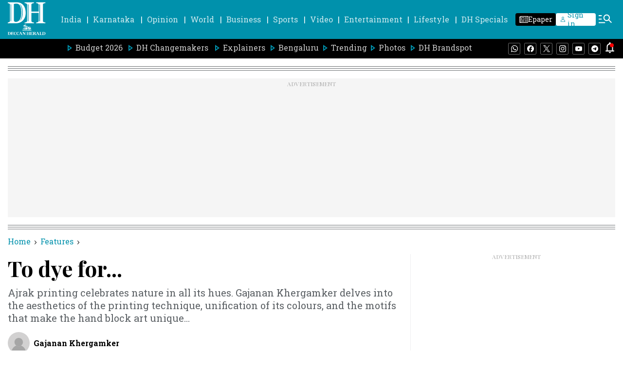

--- FILE ---
content_type: text/html; charset=utf-8
request_url: https://www.google.com/recaptcha/api2/aframe
body_size: 246
content:
<!DOCTYPE HTML><html><head><meta http-equiv="content-type" content="text/html; charset=UTF-8"></head><body><script nonce="x0-OvLvrHltaUwduwHQqEw">/** Anti-fraud and anti-abuse applications only. See google.com/recaptcha */ try{var clients={'sodar':'https://pagead2.googlesyndication.com/pagead/sodar?'};window.addEventListener("message",function(a){try{if(a.source===window.parent){var b=JSON.parse(a.data);var c=clients[b['id']];if(c){var d=document.createElement('img');d.src=c+b['params']+'&rc='+(localStorage.getItem("rc::a")?sessionStorage.getItem("rc::b"):"");window.document.body.appendChild(d);sessionStorage.setItem("rc::e",parseInt(sessionStorage.getItem("rc::e")||0)+1);localStorage.setItem("rc::h",'1769023537537');}}}catch(b){}});window.parent.postMessage("_grecaptcha_ready", "*");}catch(b){}</script></body></html>

--- FILE ---
content_type: application/javascript; charset=utf-8
request_url: https://fundingchoicesmessages.google.com/f/AGSKWxV4qmAx-B-DWpTzZAOLL2OVYCevc7zvl1qVYarzH7sqOaCHAhrb8jdYa9MtHsQd2KcnivmwKsMeOIPLVnq45OUqEnH3KTOsZCfOxHagLhfLK5IUtBuSE52GbA6czAcARxqf4-_yA6cI_YAGz6FU53xLIvURRQurG7nq4xaAMc5VOKQ1-SHz737shkSF/_/js/ads./stream-ad._advertisementtxt_&ad_height=/popup_ad.
body_size: -1291
content:
window['600abecb-fed2-4ffd-85bc-a7cbee26fb05'] = true;